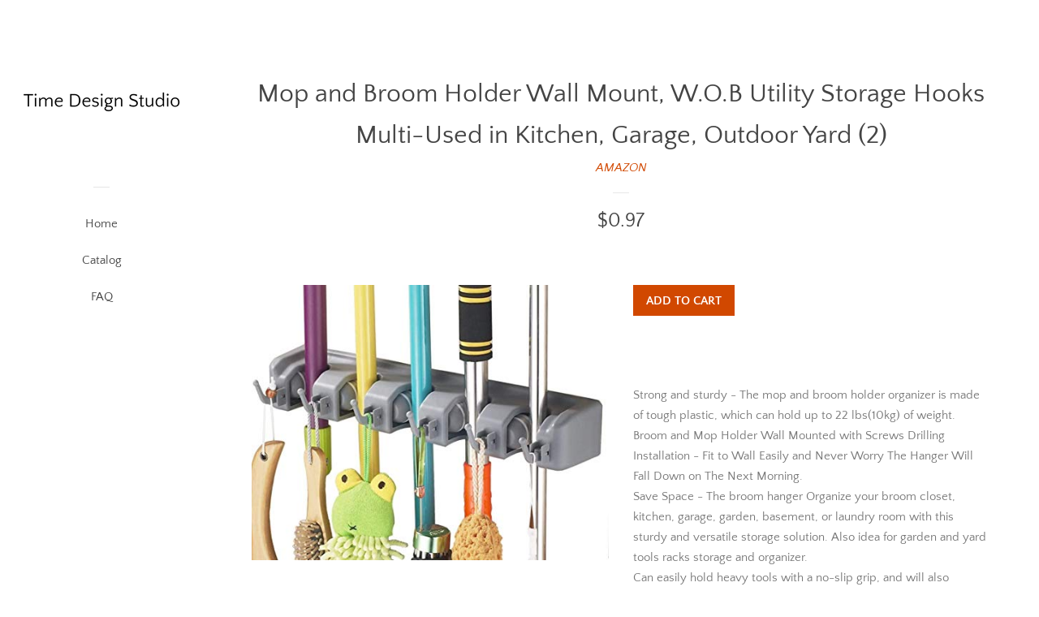

--- FILE ---
content_type: text/html; charset=utf-8
request_url: https://timedesignstudio.com/products/hanging-rack-mop-and-broom-holder-wall-mount-w-o-b-utility-storage-hooks-b07kr63ybf
body_size: 14955
content:
<!doctype html>
<html class="no-js">
<head>
  
  <meta name="p:domain_verify" content="134d3bd26f3c3de32ad2555ee17a4d6a"/>

  <!-- Basic page needs ================================================== -->
  <meta charset="utf-8">
  <meta http-equiv="X-UA-Compatible" content="IE=edge,chrome=1">

  

  <!-- Title and description ================================================== -->
  <title>
  Mop and Broom Holder Wall Mount, W.O.B Utility Storage Hooks Multi-Use &ndash; Time Design Studio
  </title>

  
  <meta name="description" content="Strong and sturdy - The mop and broom holder organizer is made of tough plastic, which can hold up to 22 lbs(10kg) of weight. Broom and Mop Holder Wall Mounted with Screws Drilling Installation - Fit to Wall Easily and Never Worry The Hanger Will Fall Down on The Next Morning. Save Space - The broom hanger Organize you">
  

  <!-- Social meta ================================================== -->
  <!-- /snippets/social-meta-tags.liquid -->




<meta property="og:site_name" content="Time Design Studio">
<meta property="og:url" content="https://timedesignstudio.com/products/hanging-rack-mop-and-broom-holder-wall-mount-w-o-b-utility-storage-hooks-b07kr63ybf">
<meta property="og:title" content="Mop and Broom Holder Wall Mount, W.O.B Utility Storage Hooks Multi-Used in Kitchen, Garage, Outdoor Yard (2)">
<meta property="og:type" content="product">
<meta property="og:description" content="Strong and sturdy - The mop and broom holder organizer is made of tough plastic, which can hold up to 22 lbs(10kg) of weight. Broom and Mop Holder Wall Mounted with Screws Drilling Installation - Fit to Wall Easily and Never Worry The Hanger Will Fall Down on The Next Morning. Save Space - The broom hanger Organize you">

  <meta property="og:price:amount" content="0.97">
  <meta property="og:price:currency" content="USD">

<meta property="og:image" content="http://timedesignstudio.com/cdn/shop/products/41Z9d-jvX0L._SL1500_84e4d5db-762d-4bb5-8d01-4dd3f981fc34_1200x1200.jpg?v=1573749859">
<meta property="og:image:secure_url" content="https://timedesignstudio.com/cdn/shop/products/41Z9d-jvX0L._SL1500_84e4d5db-762d-4bb5-8d01-4dd3f981fc34_1200x1200.jpg?v=1573749859">


<meta name="twitter:card" content="summary_large_image">
<meta name="twitter:title" content="Mop and Broom Holder Wall Mount, W.O.B Utility Storage Hooks Multi-Used in Kitchen, Garage, Outdoor Yard (2)">
<meta name="twitter:description" content="Strong and sturdy - The mop and broom holder organizer is made of tough plastic, which can hold up to 22 lbs(10kg) of weight. Broom and Mop Holder Wall Mounted with Screws Drilling Installation - Fit to Wall Easily and Never Worry The Hanger Will Fall Down on The Next Morning. Save Space - The broom hanger Organize you">


  <!-- Helpers ================================================== -->
  <link rel="canonical" href="https://timedesignstudio.com/products/hanging-rack-mop-and-broom-holder-wall-mount-w-o-b-utility-storage-hooks-b07kr63ybf">
  <meta name="viewport" content="width=device-width, initial-scale=1, shrink-to-fit=no">

  
    <!-- Ajaxify Cart Plugin ================================================== -->
    <link href="//timedesignstudio.com/cdn/shop/t/2/assets/ajaxify.scss.css?v=116934885307387594241552575089" rel="stylesheet" type="text/css" media="all" />
  

  <!-- CSS ================================================== -->
  <link href="//timedesignstudio.com/cdn/shop/t/2/assets/timber.scss.css?v=87593008343614155851656105963" rel="stylesheet" type="text/css" media="all" />

  <script>
    window.theme = window.theme || {};

    var theme = {
      cartType: 'drawer',
      moneyFormat: "${{amount}}",
      currentTemplate: 'product',
      variables: {
        mediaQuerySmall: 'screen and (max-width: 480px)',
        bpSmall: false
      }
    }

    document.documentElement.className = document.documentElement.className.replace('no-js', 'js');
  </script>

  <!-- Header hook for plugins ================================================== -->
  <script>window.performance && window.performance.mark && window.performance.mark('shopify.content_for_header.start');</script><meta id="shopify-digital-wallet" name="shopify-digital-wallet" content="/2335309933/digital_wallets/dialog">
<link rel="alternate" type="application/json+oembed" href="https://timedesignstudio.com/products/hanging-rack-mop-and-broom-holder-wall-mount-w-o-b-utility-storage-hooks-b07kr63ybf.oembed">
<script async="async" src="/checkouts/internal/preloads.js?locale=en-US"></script>
<script id="shopify-features" type="application/json">{"accessToken":"d630aadc04532b598f3c61c2a8748014","betas":["rich-media-storefront-analytics"],"domain":"timedesignstudio.com","predictiveSearch":true,"shopId":2335309933,"locale":"en"}</script>
<script>var Shopify = Shopify || {};
Shopify.shop = "timedesignstudio.myshopify.com";
Shopify.locale = "en";
Shopify.currency = {"active":"USD","rate":"1.0"};
Shopify.country = "US";
Shopify.theme = {"name":"pop-customized-06mar2019-0932am","id":34816491629,"schema_name":"Pop","schema_version":"8.0.3","theme_store_id":null,"role":"main"};
Shopify.theme.handle = "null";
Shopify.theme.style = {"id":null,"handle":null};
Shopify.cdnHost = "timedesignstudio.com/cdn";
Shopify.routes = Shopify.routes || {};
Shopify.routes.root = "/";</script>
<script type="module">!function(o){(o.Shopify=o.Shopify||{}).modules=!0}(window);</script>
<script>!function(o){function n(){var o=[];function n(){o.push(Array.prototype.slice.apply(arguments))}return n.q=o,n}var t=o.Shopify=o.Shopify||{};t.loadFeatures=n(),t.autoloadFeatures=n()}(window);</script>
<script id="shop-js-analytics" type="application/json">{"pageType":"product"}</script>
<script defer="defer" async type="module" src="//timedesignstudio.com/cdn/shopifycloud/shop-js/modules/v2/client.init-shop-cart-sync_BN7fPSNr.en.esm.js"></script>
<script defer="defer" async type="module" src="//timedesignstudio.com/cdn/shopifycloud/shop-js/modules/v2/chunk.common_Cbph3Kss.esm.js"></script>
<script defer="defer" async type="module" src="//timedesignstudio.com/cdn/shopifycloud/shop-js/modules/v2/chunk.modal_DKumMAJ1.esm.js"></script>
<script type="module">
  await import("//timedesignstudio.com/cdn/shopifycloud/shop-js/modules/v2/client.init-shop-cart-sync_BN7fPSNr.en.esm.js");
await import("//timedesignstudio.com/cdn/shopifycloud/shop-js/modules/v2/chunk.common_Cbph3Kss.esm.js");
await import("//timedesignstudio.com/cdn/shopifycloud/shop-js/modules/v2/chunk.modal_DKumMAJ1.esm.js");

  window.Shopify.SignInWithShop?.initShopCartSync?.({"fedCMEnabled":true,"windoidEnabled":true});

</script>
<script id="__st">var __st={"a":2335309933,"offset":-18000,"reqid":"9edb1ba4-f533-425f-b798-2a09abeae2e2-1769915595","pageurl":"timedesignstudio.com\/products\/hanging-rack-mop-and-broom-holder-wall-mount-w-o-b-utility-storage-hooks-b07kr63ybf","u":"ebd90516d129","p":"product","rtyp":"product","rid":4366959935597};</script>
<script>window.ShopifyPaypalV4VisibilityTracking = true;</script>
<script id="captcha-bootstrap">!function(){'use strict';const t='contact',e='account',n='new_comment',o=[[t,t],['blogs',n],['comments',n],[t,'customer']],c=[[e,'customer_login'],[e,'guest_login'],[e,'recover_customer_password'],[e,'create_customer']],r=t=>t.map((([t,e])=>`form[action*='/${t}']:not([data-nocaptcha='true']) input[name='form_type'][value='${e}']`)).join(','),a=t=>()=>t?[...document.querySelectorAll(t)].map((t=>t.form)):[];function s(){const t=[...o],e=r(t);return a(e)}const i='password',u='form_key',d=['recaptcha-v3-token','g-recaptcha-response','h-captcha-response',i],f=()=>{try{return window.sessionStorage}catch{return}},m='__shopify_v',_=t=>t.elements[u];function p(t,e,n=!1){try{const o=window.sessionStorage,c=JSON.parse(o.getItem(e)),{data:r}=function(t){const{data:e,action:n}=t;return t[m]||n?{data:e,action:n}:{data:t,action:n}}(c);for(const[e,n]of Object.entries(r))t.elements[e]&&(t.elements[e].value=n);n&&o.removeItem(e)}catch(o){console.error('form repopulation failed',{error:o})}}const l='form_type',E='cptcha';function T(t){t.dataset[E]=!0}const w=window,h=w.document,L='Shopify',v='ce_forms',y='captcha';let A=!1;((t,e)=>{const n=(g='f06e6c50-85a8-45c8-87d0-21a2b65856fe',I='https://cdn.shopify.com/shopifycloud/storefront-forms-hcaptcha/ce_storefront_forms_captcha_hcaptcha.v1.5.2.iife.js',D={infoText:'Protected by hCaptcha',privacyText:'Privacy',termsText:'Terms'},(t,e,n)=>{const o=w[L][v],c=o.bindForm;if(c)return c(t,g,e,D).then(n);var r;o.q.push([[t,g,e,D],n]),r=I,A||(h.body.append(Object.assign(h.createElement('script'),{id:'captcha-provider',async:!0,src:r})),A=!0)});var g,I,D;w[L]=w[L]||{},w[L][v]=w[L][v]||{},w[L][v].q=[],w[L][y]=w[L][y]||{},w[L][y].protect=function(t,e){n(t,void 0,e),T(t)},Object.freeze(w[L][y]),function(t,e,n,w,h,L){const[v,y,A,g]=function(t,e,n){const i=e?o:[],u=t?c:[],d=[...i,...u],f=r(d),m=r(i),_=r(d.filter((([t,e])=>n.includes(e))));return[a(f),a(m),a(_),s()]}(w,h,L),I=t=>{const e=t.target;return e instanceof HTMLFormElement?e:e&&e.form},D=t=>v().includes(t);t.addEventListener('submit',(t=>{const e=I(t);if(!e)return;const n=D(e)&&!e.dataset.hcaptchaBound&&!e.dataset.recaptchaBound,o=_(e),c=g().includes(e)&&(!o||!o.value);(n||c)&&t.preventDefault(),c&&!n&&(function(t){try{if(!f())return;!function(t){const e=f();if(!e)return;const n=_(t);if(!n)return;const o=n.value;o&&e.removeItem(o)}(t);const e=Array.from(Array(32),(()=>Math.random().toString(36)[2])).join('');!function(t,e){_(t)||t.append(Object.assign(document.createElement('input'),{type:'hidden',name:u})),t.elements[u].value=e}(t,e),function(t,e){const n=f();if(!n)return;const o=[...t.querySelectorAll(`input[type='${i}']`)].map((({name:t})=>t)),c=[...d,...o],r={};for(const[a,s]of new FormData(t).entries())c.includes(a)||(r[a]=s);n.setItem(e,JSON.stringify({[m]:1,action:t.action,data:r}))}(t,e)}catch(e){console.error('failed to persist form',e)}}(e),e.submit())}));const S=(t,e)=>{t&&!t.dataset[E]&&(n(t,e.some((e=>e===t))),T(t))};for(const o of['focusin','change'])t.addEventListener(o,(t=>{const e=I(t);D(e)&&S(e,y())}));const B=e.get('form_key'),M=e.get(l),P=B&&M;t.addEventListener('DOMContentLoaded',(()=>{const t=y();if(P)for(const e of t)e.elements[l].value===M&&p(e,B);[...new Set([...A(),...v().filter((t=>'true'===t.dataset.shopifyCaptcha))])].forEach((e=>S(e,t)))}))}(h,new URLSearchParams(w.location.search),n,t,e,['guest_login'])})(!0,!0)}();</script>
<script integrity="sha256-4kQ18oKyAcykRKYeNunJcIwy7WH5gtpwJnB7kiuLZ1E=" data-source-attribution="shopify.loadfeatures" defer="defer" src="//timedesignstudio.com/cdn/shopifycloud/storefront/assets/storefront/load_feature-a0a9edcb.js" crossorigin="anonymous"></script>
<script data-source-attribution="shopify.dynamic_checkout.dynamic.init">var Shopify=Shopify||{};Shopify.PaymentButton=Shopify.PaymentButton||{isStorefrontPortableWallets:!0,init:function(){window.Shopify.PaymentButton.init=function(){};var t=document.createElement("script");t.src="https://timedesignstudio.com/cdn/shopifycloud/portable-wallets/latest/portable-wallets.en.js",t.type="module",document.head.appendChild(t)}};
</script>
<script data-source-attribution="shopify.dynamic_checkout.buyer_consent">
  function portableWalletsHideBuyerConsent(e){var t=document.getElementById("shopify-buyer-consent"),n=document.getElementById("shopify-subscription-policy-button");t&&n&&(t.classList.add("hidden"),t.setAttribute("aria-hidden","true"),n.removeEventListener("click",e))}function portableWalletsShowBuyerConsent(e){var t=document.getElementById("shopify-buyer-consent"),n=document.getElementById("shopify-subscription-policy-button");t&&n&&(t.classList.remove("hidden"),t.removeAttribute("aria-hidden"),n.addEventListener("click",e))}window.Shopify?.PaymentButton&&(window.Shopify.PaymentButton.hideBuyerConsent=portableWalletsHideBuyerConsent,window.Shopify.PaymentButton.showBuyerConsent=portableWalletsShowBuyerConsent);
</script>
<script data-source-attribution="shopify.dynamic_checkout.cart.bootstrap">document.addEventListener("DOMContentLoaded",(function(){function t(){return document.querySelector("shopify-accelerated-checkout-cart, shopify-accelerated-checkout")}if(t())Shopify.PaymentButton.init();else{new MutationObserver((function(e,n){t()&&(Shopify.PaymentButton.init(),n.disconnect())})).observe(document.body,{childList:!0,subtree:!0})}}));
</script>

<script>window.performance && window.performance.mark && window.performance.mark('shopify.content_for_header.end');</script>

  
  

  
  <script src="//timedesignstudio.com/cdn/shop/t/2/assets/jquery-2.2.3.min.js?v=58211863146907186831552575083" type="text/javascript"></script>
  <script src="//timedesignstudio.com/cdn/shop/t/2/assets/modernizr.min.js?v=520786850485634651552575084" type="text/javascript"></script>

  <script src="//timedesignstudio.com/cdn/shop/t/2/assets/lazysizes.min.js?v=177476512571513845041552575084" async="async"></script>

  <script src="//timedesignstudio.com/cdn/shop/t/2/assets/theme.js?v=97239712952730064071552575084" defer="defer"></script>

<link href="https://monorail-edge.shopifysvc.com" rel="dns-prefetch">
<script>(function(){if ("sendBeacon" in navigator && "performance" in window) {try {var session_token_from_headers = performance.getEntriesByType('navigation')[0].serverTiming.find(x => x.name == '_s').description;} catch {var session_token_from_headers = undefined;}var session_cookie_matches = document.cookie.match(/_shopify_s=([^;]*)/);var session_token_from_cookie = session_cookie_matches && session_cookie_matches.length === 2 ? session_cookie_matches[1] : "";var session_token = session_token_from_headers || session_token_from_cookie || "";function handle_abandonment_event(e) {var entries = performance.getEntries().filter(function(entry) {return /monorail-edge.shopifysvc.com/.test(entry.name);});if (!window.abandonment_tracked && entries.length === 0) {window.abandonment_tracked = true;var currentMs = Date.now();var navigation_start = performance.timing.navigationStart;var payload = {shop_id: 2335309933,url: window.location.href,navigation_start,duration: currentMs - navigation_start,session_token,page_type: "product"};window.navigator.sendBeacon("https://monorail-edge.shopifysvc.com/v1/produce", JSON.stringify({schema_id: "online_store_buyer_site_abandonment/1.1",payload: payload,metadata: {event_created_at_ms: currentMs,event_sent_at_ms: currentMs}}));}}window.addEventListener('pagehide', handle_abandonment_event);}}());</script>
<script id="web-pixels-manager-setup">(function e(e,d,r,n,o){if(void 0===o&&(o={}),!Boolean(null===(a=null===(i=window.Shopify)||void 0===i?void 0:i.analytics)||void 0===a?void 0:a.replayQueue)){var i,a;window.Shopify=window.Shopify||{};var t=window.Shopify;t.analytics=t.analytics||{};var s=t.analytics;s.replayQueue=[],s.publish=function(e,d,r){return s.replayQueue.push([e,d,r]),!0};try{self.performance.mark("wpm:start")}catch(e){}var l=function(){var e={modern:/Edge?\/(1{2}[4-9]|1[2-9]\d|[2-9]\d{2}|\d{4,})\.\d+(\.\d+|)|Firefox\/(1{2}[4-9]|1[2-9]\d|[2-9]\d{2}|\d{4,})\.\d+(\.\d+|)|Chrom(ium|e)\/(9{2}|\d{3,})\.\d+(\.\d+|)|(Maci|X1{2}).+ Version\/(15\.\d+|(1[6-9]|[2-9]\d|\d{3,})\.\d+)([,.]\d+|)( \(\w+\)|)( Mobile\/\w+|) Safari\/|Chrome.+OPR\/(9{2}|\d{3,})\.\d+\.\d+|(CPU[ +]OS|iPhone[ +]OS|CPU[ +]iPhone|CPU IPhone OS|CPU iPad OS)[ +]+(15[._]\d+|(1[6-9]|[2-9]\d|\d{3,})[._]\d+)([._]\d+|)|Android:?[ /-](13[3-9]|1[4-9]\d|[2-9]\d{2}|\d{4,})(\.\d+|)(\.\d+|)|Android.+Firefox\/(13[5-9]|1[4-9]\d|[2-9]\d{2}|\d{4,})\.\d+(\.\d+|)|Android.+Chrom(ium|e)\/(13[3-9]|1[4-9]\d|[2-9]\d{2}|\d{4,})\.\d+(\.\d+|)|SamsungBrowser\/([2-9]\d|\d{3,})\.\d+/,legacy:/Edge?\/(1[6-9]|[2-9]\d|\d{3,})\.\d+(\.\d+|)|Firefox\/(5[4-9]|[6-9]\d|\d{3,})\.\d+(\.\d+|)|Chrom(ium|e)\/(5[1-9]|[6-9]\d|\d{3,})\.\d+(\.\d+|)([\d.]+$|.*Safari\/(?![\d.]+ Edge\/[\d.]+$))|(Maci|X1{2}).+ Version\/(10\.\d+|(1[1-9]|[2-9]\d|\d{3,})\.\d+)([,.]\d+|)( \(\w+\)|)( Mobile\/\w+|) Safari\/|Chrome.+OPR\/(3[89]|[4-9]\d|\d{3,})\.\d+\.\d+|(CPU[ +]OS|iPhone[ +]OS|CPU[ +]iPhone|CPU IPhone OS|CPU iPad OS)[ +]+(10[._]\d+|(1[1-9]|[2-9]\d|\d{3,})[._]\d+)([._]\d+|)|Android:?[ /-](13[3-9]|1[4-9]\d|[2-9]\d{2}|\d{4,})(\.\d+|)(\.\d+|)|Mobile Safari.+OPR\/([89]\d|\d{3,})\.\d+\.\d+|Android.+Firefox\/(13[5-9]|1[4-9]\d|[2-9]\d{2}|\d{4,})\.\d+(\.\d+|)|Android.+Chrom(ium|e)\/(13[3-9]|1[4-9]\d|[2-9]\d{2}|\d{4,})\.\d+(\.\d+|)|Android.+(UC? ?Browser|UCWEB|U3)[ /]?(15\.([5-9]|\d{2,})|(1[6-9]|[2-9]\d|\d{3,})\.\d+)\.\d+|SamsungBrowser\/(5\.\d+|([6-9]|\d{2,})\.\d+)|Android.+MQ{2}Browser\/(14(\.(9|\d{2,})|)|(1[5-9]|[2-9]\d|\d{3,})(\.\d+|))(\.\d+|)|K[Aa][Ii]OS\/(3\.\d+|([4-9]|\d{2,})\.\d+)(\.\d+|)/},d=e.modern,r=e.legacy,n=navigator.userAgent;return n.match(d)?"modern":n.match(r)?"legacy":"unknown"}(),u="modern"===l?"modern":"legacy",c=(null!=n?n:{modern:"",legacy:""})[u],f=function(e){return[e.baseUrl,"/wpm","/b",e.hashVersion,"modern"===e.buildTarget?"m":"l",".js"].join("")}({baseUrl:d,hashVersion:r,buildTarget:u}),m=function(e){var d=e.version,r=e.bundleTarget,n=e.surface,o=e.pageUrl,i=e.monorailEndpoint;return{emit:function(e){var a=e.status,t=e.errorMsg,s=(new Date).getTime(),l=JSON.stringify({metadata:{event_sent_at_ms:s},events:[{schema_id:"web_pixels_manager_load/3.1",payload:{version:d,bundle_target:r,page_url:o,status:a,surface:n,error_msg:t},metadata:{event_created_at_ms:s}}]});if(!i)return console&&console.warn&&console.warn("[Web Pixels Manager] No Monorail endpoint provided, skipping logging."),!1;try{return self.navigator.sendBeacon.bind(self.navigator)(i,l)}catch(e){}var u=new XMLHttpRequest;try{return u.open("POST",i,!0),u.setRequestHeader("Content-Type","text/plain"),u.send(l),!0}catch(e){return console&&console.warn&&console.warn("[Web Pixels Manager] Got an unhandled error while logging to Monorail."),!1}}}}({version:r,bundleTarget:l,surface:e.surface,pageUrl:self.location.href,monorailEndpoint:e.monorailEndpoint});try{o.browserTarget=l,function(e){var d=e.src,r=e.async,n=void 0===r||r,o=e.onload,i=e.onerror,a=e.sri,t=e.scriptDataAttributes,s=void 0===t?{}:t,l=document.createElement("script"),u=document.querySelector("head"),c=document.querySelector("body");if(l.async=n,l.src=d,a&&(l.integrity=a,l.crossOrigin="anonymous"),s)for(var f in s)if(Object.prototype.hasOwnProperty.call(s,f))try{l.dataset[f]=s[f]}catch(e){}if(o&&l.addEventListener("load",o),i&&l.addEventListener("error",i),u)u.appendChild(l);else{if(!c)throw new Error("Did not find a head or body element to append the script");c.appendChild(l)}}({src:f,async:!0,onload:function(){if(!function(){var e,d;return Boolean(null===(d=null===(e=window.Shopify)||void 0===e?void 0:e.analytics)||void 0===d?void 0:d.initialized)}()){var d=window.webPixelsManager.init(e)||void 0;if(d){var r=window.Shopify.analytics;r.replayQueue.forEach((function(e){var r=e[0],n=e[1],o=e[2];d.publishCustomEvent(r,n,o)})),r.replayQueue=[],r.publish=d.publishCustomEvent,r.visitor=d.visitor,r.initialized=!0}}},onerror:function(){return m.emit({status:"failed",errorMsg:"".concat(f," has failed to load")})},sri:function(e){var d=/^sha384-[A-Za-z0-9+/=]+$/;return"string"==typeof e&&d.test(e)}(c)?c:"",scriptDataAttributes:o}),m.emit({status:"loading"})}catch(e){m.emit({status:"failed",errorMsg:(null==e?void 0:e.message)||"Unknown error"})}}})({shopId: 2335309933,storefrontBaseUrl: "https://timedesignstudio.com",extensionsBaseUrl: "https://extensions.shopifycdn.com/cdn/shopifycloud/web-pixels-manager",monorailEndpoint: "https://monorail-edge.shopifysvc.com/unstable/produce_batch",surface: "storefront-renderer",enabledBetaFlags: ["2dca8a86"],webPixelsConfigList: [{"id":"shopify-app-pixel","configuration":"{}","eventPayloadVersion":"v1","runtimeContext":"STRICT","scriptVersion":"0450","apiClientId":"shopify-pixel","type":"APP","privacyPurposes":["ANALYTICS","MARKETING"]},{"id":"shopify-custom-pixel","eventPayloadVersion":"v1","runtimeContext":"LAX","scriptVersion":"0450","apiClientId":"shopify-pixel","type":"CUSTOM","privacyPurposes":["ANALYTICS","MARKETING"]}],isMerchantRequest: false,initData: {"shop":{"name":"Time Design Studio","paymentSettings":{"currencyCode":"USD"},"myshopifyDomain":"timedesignstudio.myshopify.com","countryCode":"US","storefrontUrl":"https:\/\/timedesignstudio.com"},"customer":null,"cart":null,"checkout":null,"productVariants":[{"price":{"amount":0.97,"currencyCode":"USD"},"product":{"title":"Mop and Broom Holder Wall Mount, W.O.B Utility Storage Hooks Multi-Used in Kitchen, Garage, Outdoor Yard (2)","vendor":"AMAZON","id":"4366959935597","untranslatedTitle":"Mop and Broom Holder Wall Mount, W.O.B Utility Storage Hooks Multi-Used in Kitchen, Garage, Outdoor Yard (2)","url":"\/products\/hanging-rack-mop-and-broom-holder-wall-mount-w-o-b-utility-storage-hooks-b07kr63ybf","type":"Tools \u0026 Home Improvement"},"id":"31252654096493","image":{"src":"\/\/timedesignstudio.com\/cdn\/shop\/products\/41Z9d-jvX0L._SL1500_84e4d5db-762d-4bb5-8d01-4dd3f981fc34.jpg?v=1573749859"},"sku":"B07KR63YBF","title":"Default Title","untranslatedTitle":"Default Title"}],"purchasingCompany":null},},"https://timedesignstudio.com/cdn","1d2a099fw23dfb22ep557258f5m7a2edbae",{"modern":"","legacy":""},{"shopId":"2335309933","storefrontBaseUrl":"https:\/\/timedesignstudio.com","extensionBaseUrl":"https:\/\/extensions.shopifycdn.com\/cdn\/shopifycloud\/web-pixels-manager","surface":"storefront-renderer","enabledBetaFlags":"[\"2dca8a86\"]","isMerchantRequest":"false","hashVersion":"1d2a099fw23dfb22ep557258f5m7a2edbae","publish":"custom","events":"[[\"page_viewed\",{}],[\"product_viewed\",{\"productVariant\":{\"price\":{\"amount\":0.97,\"currencyCode\":\"USD\"},\"product\":{\"title\":\"Mop and Broom Holder Wall Mount, W.O.B Utility Storage Hooks Multi-Used in Kitchen, Garage, Outdoor Yard (2)\",\"vendor\":\"AMAZON\",\"id\":\"4366959935597\",\"untranslatedTitle\":\"Mop and Broom Holder Wall Mount, W.O.B Utility Storage Hooks Multi-Used in Kitchen, Garage, Outdoor Yard (2)\",\"url\":\"\/products\/hanging-rack-mop-and-broom-holder-wall-mount-w-o-b-utility-storage-hooks-b07kr63ybf\",\"type\":\"Tools \u0026 Home Improvement\"},\"id\":\"31252654096493\",\"image\":{\"src\":\"\/\/timedesignstudio.com\/cdn\/shop\/products\/41Z9d-jvX0L._SL1500_84e4d5db-762d-4bb5-8d01-4dd3f981fc34.jpg?v=1573749859\"},\"sku\":\"B07KR63YBF\",\"title\":\"Default Title\",\"untranslatedTitle\":\"Default Title\"}}]]"});</script><script>
  window.ShopifyAnalytics = window.ShopifyAnalytics || {};
  window.ShopifyAnalytics.meta = window.ShopifyAnalytics.meta || {};
  window.ShopifyAnalytics.meta.currency = 'USD';
  var meta = {"product":{"id":4366959935597,"gid":"gid:\/\/shopify\/Product\/4366959935597","vendor":"AMAZON","type":"Tools \u0026 Home Improvement","handle":"hanging-rack-mop-and-broom-holder-wall-mount-w-o-b-utility-storage-hooks-b07kr63ybf","variants":[{"id":31252654096493,"price":97,"name":"Mop and Broom Holder Wall Mount, W.O.B Utility Storage Hooks Multi-Used in Kitchen, Garage, Outdoor Yard (2)","public_title":null,"sku":"B07KR63YBF"}],"remote":false},"page":{"pageType":"product","resourceType":"product","resourceId":4366959935597,"requestId":"9edb1ba4-f533-425f-b798-2a09abeae2e2-1769915595"}};
  for (var attr in meta) {
    window.ShopifyAnalytics.meta[attr] = meta[attr];
  }
</script>
<script class="analytics">
  (function () {
    var customDocumentWrite = function(content) {
      var jquery = null;

      if (window.jQuery) {
        jquery = window.jQuery;
      } else if (window.Checkout && window.Checkout.$) {
        jquery = window.Checkout.$;
      }

      if (jquery) {
        jquery('body').append(content);
      }
    };

    var hasLoggedConversion = function(token) {
      if (token) {
        return document.cookie.indexOf('loggedConversion=' + token) !== -1;
      }
      return false;
    }

    var setCookieIfConversion = function(token) {
      if (token) {
        var twoMonthsFromNow = new Date(Date.now());
        twoMonthsFromNow.setMonth(twoMonthsFromNow.getMonth() + 2);

        document.cookie = 'loggedConversion=' + token + '; expires=' + twoMonthsFromNow;
      }
    }

    var trekkie = window.ShopifyAnalytics.lib = window.trekkie = window.trekkie || [];
    if (trekkie.integrations) {
      return;
    }
    trekkie.methods = [
      'identify',
      'page',
      'ready',
      'track',
      'trackForm',
      'trackLink'
    ];
    trekkie.factory = function(method) {
      return function() {
        var args = Array.prototype.slice.call(arguments);
        args.unshift(method);
        trekkie.push(args);
        return trekkie;
      };
    };
    for (var i = 0; i < trekkie.methods.length; i++) {
      var key = trekkie.methods[i];
      trekkie[key] = trekkie.factory(key);
    }
    trekkie.load = function(config) {
      trekkie.config = config || {};
      trekkie.config.initialDocumentCookie = document.cookie;
      var first = document.getElementsByTagName('script')[0];
      var script = document.createElement('script');
      script.type = 'text/javascript';
      script.onerror = function(e) {
        var scriptFallback = document.createElement('script');
        scriptFallback.type = 'text/javascript';
        scriptFallback.onerror = function(error) {
                var Monorail = {
      produce: function produce(monorailDomain, schemaId, payload) {
        var currentMs = new Date().getTime();
        var event = {
          schema_id: schemaId,
          payload: payload,
          metadata: {
            event_created_at_ms: currentMs,
            event_sent_at_ms: currentMs
          }
        };
        return Monorail.sendRequest("https://" + monorailDomain + "/v1/produce", JSON.stringify(event));
      },
      sendRequest: function sendRequest(endpointUrl, payload) {
        // Try the sendBeacon API
        if (window && window.navigator && typeof window.navigator.sendBeacon === 'function' && typeof window.Blob === 'function' && !Monorail.isIos12()) {
          var blobData = new window.Blob([payload], {
            type: 'text/plain'
          });

          if (window.navigator.sendBeacon(endpointUrl, blobData)) {
            return true;
          } // sendBeacon was not successful

        } // XHR beacon

        var xhr = new XMLHttpRequest();

        try {
          xhr.open('POST', endpointUrl);
          xhr.setRequestHeader('Content-Type', 'text/plain');
          xhr.send(payload);
        } catch (e) {
          console.log(e);
        }

        return false;
      },
      isIos12: function isIos12() {
        return window.navigator.userAgent.lastIndexOf('iPhone; CPU iPhone OS 12_') !== -1 || window.navigator.userAgent.lastIndexOf('iPad; CPU OS 12_') !== -1;
      }
    };
    Monorail.produce('monorail-edge.shopifysvc.com',
      'trekkie_storefront_load_errors/1.1',
      {shop_id: 2335309933,
      theme_id: 34816491629,
      app_name: "storefront",
      context_url: window.location.href,
      source_url: "//timedesignstudio.com/cdn/s/trekkie.storefront.c59ea00e0474b293ae6629561379568a2d7c4bba.min.js"});

        };
        scriptFallback.async = true;
        scriptFallback.src = '//timedesignstudio.com/cdn/s/trekkie.storefront.c59ea00e0474b293ae6629561379568a2d7c4bba.min.js';
        first.parentNode.insertBefore(scriptFallback, first);
      };
      script.async = true;
      script.src = '//timedesignstudio.com/cdn/s/trekkie.storefront.c59ea00e0474b293ae6629561379568a2d7c4bba.min.js';
      first.parentNode.insertBefore(script, first);
    };
    trekkie.load(
      {"Trekkie":{"appName":"storefront","development":false,"defaultAttributes":{"shopId":2335309933,"isMerchantRequest":null,"themeId":34816491629,"themeCityHash":"18021709862971208069","contentLanguage":"en","currency":"USD","eventMetadataId":"0915ab15-24b7-433b-b61a-82e9afef2080"},"isServerSideCookieWritingEnabled":true,"monorailRegion":"shop_domain","enabledBetaFlags":["65f19447","b5387b81"]},"Session Attribution":{},"S2S":{"facebookCapiEnabled":false,"source":"trekkie-storefront-renderer","apiClientId":580111}}
    );

    var loaded = false;
    trekkie.ready(function() {
      if (loaded) return;
      loaded = true;

      window.ShopifyAnalytics.lib = window.trekkie;

      var originalDocumentWrite = document.write;
      document.write = customDocumentWrite;
      try { window.ShopifyAnalytics.merchantGoogleAnalytics.call(this); } catch(error) {};
      document.write = originalDocumentWrite;

      window.ShopifyAnalytics.lib.page(null,{"pageType":"product","resourceType":"product","resourceId":4366959935597,"requestId":"9edb1ba4-f533-425f-b798-2a09abeae2e2-1769915595","shopifyEmitted":true});

      var match = window.location.pathname.match(/checkouts\/(.+)\/(thank_you|post_purchase)/)
      var token = match? match[1]: undefined;
      if (!hasLoggedConversion(token)) {
        setCookieIfConversion(token);
        window.ShopifyAnalytics.lib.track("Viewed Product",{"currency":"USD","variantId":31252654096493,"productId":4366959935597,"productGid":"gid:\/\/shopify\/Product\/4366959935597","name":"Mop and Broom Holder Wall Mount, W.O.B Utility Storage Hooks Multi-Used in Kitchen, Garage, Outdoor Yard (2)","price":"0.97","sku":"B07KR63YBF","brand":"AMAZON","variant":null,"category":"Tools \u0026 Home Improvement","nonInteraction":true,"remote":false},undefined,undefined,{"shopifyEmitted":true});
      window.ShopifyAnalytics.lib.track("monorail:\/\/trekkie_storefront_viewed_product\/1.1",{"currency":"USD","variantId":31252654096493,"productId":4366959935597,"productGid":"gid:\/\/shopify\/Product\/4366959935597","name":"Mop and Broom Holder Wall Mount, W.O.B Utility Storage Hooks Multi-Used in Kitchen, Garage, Outdoor Yard (2)","price":"0.97","sku":"B07KR63YBF","brand":"AMAZON","variant":null,"category":"Tools \u0026 Home Improvement","nonInteraction":true,"remote":false,"referer":"https:\/\/timedesignstudio.com\/products\/hanging-rack-mop-and-broom-holder-wall-mount-w-o-b-utility-storage-hooks-b07kr63ybf"});
      }
    });


        var eventsListenerScript = document.createElement('script');
        eventsListenerScript.async = true;
        eventsListenerScript.src = "//timedesignstudio.com/cdn/shopifycloud/storefront/assets/shop_events_listener-3da45d37.js";
        document.getElementsByTagName('head')[0].appendChild(eventsListenerScript);

})();</script>
<script
  defer
  src="https://timedesignstudio.com/cdn/shopifycloud/perf-kit/shopify-perf-kit-3.1.0.min.js"
  data-application="storefront-renderer"
  data-shop-id="2335309933"
  data-render-region="gcp-us-central1"
  data-page-type="product"
  data-theme-instance-id="34816491629"
  data-theme-name="Pop"
  data-theme-version="8.0.3"
  data-monorail-region="shop_domain"
  data-resource-timing-sampling-rate="10"
  data-shs="true"
  data-shs-beacon="true"
  data-shs-export-with-fetch="true"
  data-shs-logs-sample-rate="1"
  data-shs-beacon-endpoint="https://timedesignstudio.com/api/collect"
></script>
</head>


<body id="mop-and-broom-holder-wall-mount-w-o-b-utility-storage-hooks-multi-use" class="template-product" >

  <div id="shopify-section-header" class="shopify-section">





<style>
.site-header {
  
}

@media screen and (max-width: 1024px) {
  .site-header {
    height: 70px;
  }
}



@media screen and (min-width: 1025px) {
  .main-content {
    margin: 90px 0 0 0;
  }

  .site-header {
    height: 100%;
    width: 250px;
    overflow-y: auto;
    left: 0;
    position: fixed;
  }
}

.nav-mobile {
  width: 250px;
}

.page-move--nav .page-element {
  left: 250px;
}

@media screen and (min-width: 1025px) {
  .page-wrapper {
    left: 250px;
    width: calc(100% - 250px);
  }
}

.supports-csstransforms .page-move--nav .page-element {
  left: 0;
  -webkit-transform: translateX(250px);
  -moz-transform: translateX(250px);
  -ms-transform: translateX(250px);
  -o-transform: translateX(250px);
  transform: translateX(250px);
}

@media screen and (min-width: 1025px) {
  .supports-csstransforms .page-move--cart .site-header  {
    left: -250px;
  }
  .supports-csstransforms .page-move--cart .page-wrapper {
    left: calc(250px / 2);
    transform: translateX(calc(-50% + (250px / 2)));
  }
}

@media screen and (max-width: 1024px) {
  .page-wrapper {
    top: 70px;
  }
}

.page-move--nav .ajaxify-drawer {
  right: -250px;
}

.supports-csstransforms .page-move--nav .ajaxify-drawer {
  right: 0;
  -webkit-transform: translateX(250px);
  -moz-transform: translateX(250px);
  -ms-transform: translateX(250px);
  -o-transform: translateX(250px);
  transform: translateX(250px);
}

@media screen and (max-width: 1024px) {
  .header-logo img {
    max-height: 40px;
  }
}

@media screen and (min-width: 1025px) {
  .header-logo img {
    max-height: none;
  }
}

.nav-bar {
  height: 70px;
}

@media screen and (max-width: 1024px) {
  .cart-toggle,
  .nav-toggle {
    height: 70px;
  }
}
</style>



<div class="nav-mobile">
  <nav class="nav-bar" role="navigation">
    <div class="wrapper">
      



<ul class="site-nav" id="accessibleNav">
  
    
      
        <li>
          <a href="/" class="site-nav__link site-nav__linknodrop">
            Home
          </a>
        </li>
      
    
  
    
      
        <li>
          <a href="/collections/all" class="site-nav__link site-nav__linknodrop">
            Catalog
          </a>
        </li>
      
    
  
    
      
        <li>
          <a href="/pages/frequently-asked-questions" class="site-nav__link site-nav__linknodrop">
            FAQ
          </a>
        </li>
      
    
  
  
</ul>

    </div>
  </nav>
</div>

<header class="site-header page-element" role="banner" data-section-id="header" data-section-type="header">
  <div class="nav-bar grid--full large--hide">

    <div class="grid-item one-quarter">
      <button type="button" class="text-link nav-toggle" id="navToggle" aria-expanded="false" aria-controls="accessibleNav">
        <div class="table-contain">
          <div class="table-contain__inner">
            <span class="icon-fallback-text">
              <span class="icon icon-hamburger" aria-hidden="true"></span>
              <span class="fallback-text">Menu</span>
            </span>
          </div>
        </div>
      </button>
    </div>

    <div class="grid-item two-quarters">

      <div class="table-contain">
        <div class="table-contain__inner">

        
          <div class="h1 header-logo" itemscope itemtype="http://schema.org/Organization">
        

        
          <a href="/" itemprop="url">
            <img src="//timedesignstudio.com/cdn/shop/files/Time_Design_Studio_Quattrocento_Sans_450x.png?v=1613715802" alt="Time Design Studio" itemprop="logo">
          </a>
        

        
          </div>
        

        </div>
      </div>
    </div>
    <div class="grid-item one-quarter">
      <a href="/cart" class="cart-toggle">
      <div class="table-contain">
        <div class="table-contain__inner">
          <span class="icon-fallback-text">
            <span class="icon icon-cart" aria-hidden="true"></span>
            <span class="fallback-text">Cart</span>
          </span>
        </div>
      </div>
      </a>
    </div>
  </div>

  <div class="wrapper">

    
    <div class="grid--full">
      <div class="grid-item medium-down--hide">
      
        <div class="h1 header-logo" itemscope itemtype="http://schema.org/Organization">
      

      
        
        
<style>
  
  
  @media screen and (min-width: 480px) { 
    #Logo-header {
      max-width: 195px;
      max-height: 60.17578125px;
    }
    #LogoWrapper-header {
      max-width: 195px;
    }
   } 
  
  
    
    @media screen and (max-width: 479px) {
      #Logo-header {
        max-width: 450px;
        max-height: 450px;
      }
      #LogoWrapper-header {
        max-width: 450px;
      }
    }
  
</style>


        <div id="LogoWrapper-header" class="logo-wrapper js">
          <a href="/" itemprop="url" style="padding-top:30.859375%;">
            <img id="Logo-header"
                 class="logo lazyload"
                 data-src="//timedesignstudio.com/cdn/shop/files/Time_Design_Studio_Quattrocento_Sans_{width}x.png?v=1613715802"
                 data-widths="[195, 380, 575, 720, 900, 1080, 1296, 1512, 1728, 2048]"
                 data-aspectratio=""
                 data-sizes="auto"
                 alt="Time Design Studio"
                 itemprop="logo">
          </a>
        </div>

        <noscript>
          <a href="/" itemprop="url">
            <img src="//timedesignstudio.com/cdn/shop/files/Time_Design_Studio_Quattrocento_Sans_450x.png?v=1613715802" alt="Time Design Studio" itemprop="logo">
          </a>
        </noscript>
      

      
        </div>
      
      </div>
    </div>

    

    <div class="medium-down--hide">
      <ul class="site-nav">
        
        
      </ul>

      <hr class="hr--small">
    </div>

    

    <nav class="medium-down--hide" role="navigation">
      



<ul class="site-nav" id="accessibleNav">
  
    
      
        <li>
          <a href="/" class="site-nav__link site-nav__linknodrop">
            Home
          </a>
        </li>
      
    
  
    
      
        <li>
          <a href="/collections/all" class="site-nav__link site-nav__linknodrop">
            Catalog
          </a>
        </li>
      
    
  
    
      
        <li>
          <a href="/pages/frequently-asked-questions" class="site-nav__link site-nav__linknodrop">
            FAQ
          </a>
        </li>
      
    
  
  
</ul>

    </nav>

  </div>
</header>




</div>

  <div class="page-wrapper page-element">

    <div id="shopify-section-announcement-bar" class="shopify-section">




</div>

    <main class="main-content" role="main">
      <div class="wrapper">

        <!-- /templates/product.liquid -->


<div id="shopify-section-product-template" class="shopify-section">





<div itemscope itemtype="http://schema.org/Product" id="ProductSection" data-section-id="product-template" data-section-type="product-template" data-zoom-enable="false" data-enable-history-state="true">

  <div class="product-single__header text-center">
    <meta itemprop="url" content="https://timedesignstudio.com/products/hanging-rack-mop-and-broom-holder-wall-mount-w-o-b-utility-storage-hooks-b07kr63ybf">
    <meta itemprop="image" content="//timedesignstudio.com/cdn/shop/products/41Z9d-jvX0L._SL1500_84e4d5db-762d-4bb5-8d01-4dd3f981fc34_grande.jpg?v=1573749859">

    

    <h1 itemprop="name" class="product-single__title wvendor">Mop and Broom Holder Wall Mount, W.O.B Utility Storage Hooks Multi-Used in Kitchen, Garage, Outdoor Yard (2)</h1>
    
      <p class="product-single__vendor"><a href="/collections/vendors?q=AMAZON" title="AMAZON">AMAZON</a></p>
    
    <hr class="hr--small">

    

    <div class="h2 product-single__price">
      
        <span class="visuallyhidden price-a11y">Regular price</span>
      
      <span class="product-price" >
        $0.97
      </span>

      
    </div></div>

  <div class="grid product-single">
    <div class="grid-item large--one-half text-center">
      <div class="product-single__photos">
        

        
          
          
<style>
  
  
  
    #ProductImage-13508278845549 {
      max-width: 480px;
      max-height: 369.6px;
    }
    #ProductImageWrapper-13508278845549 {
      max-width: 480px;
    }
  
  
  
</style>


          <div id="ProductImageWrapper-13508278845549" class="product-single__image-wrapper js" data-image-id="13508278845549">
            <div style="padding-top:77.0%;">
              <img id="ProductImage-13508278845549"
                   class="product-single__image lazyload"
                   data-src="//timedesignstudio.com/cdn/shop/products/41Z9d-jvX0L._SL1500_84e4d5db-762d-4bb5-8d01-4dd3f981fc34_{width}x.jpg?v=1573749859"
                   data-widths="[180, 360, 540, 720, 900, 1080, 1296, 1512, 1728, 2048]"
                   data-aspectratio="1.2987012987012987"
                   data-sizes="auto"
                   
                   alt="Mop and Broom Holder Wall Mount, W.O.B Utility Storage Hooks Multi-Used in Kitchen, Garage, Outdoor Yard (2)">
            </div>
          </div>
        

        <noscript>
          <img src="//timedesignstudio.com/cdn/shop/products/41Z9d-jvX0L._SL1500_84e4d5db-762d-4bb5-8d01-4dd3f981fc34_large.jpg?v=1573749859" alt="Mop and Broom Holder Wall Mount, W.O.B Utility Storage Hooks Multi-Used in Kitchen, Garage, Outdoor Yard (2)">
        </noscript>
      </div>

      
      
    </div>

    <div class="grid-item large--one-half">

      <div itemprop="offers" itemscope itemtype="http://schema.org/Offer">

        
        

        <meta itemprop="priceCurrency" content="USD">
        <meta itemprop="price" content="0.97">

        <link itemprop="availability" href="http://schema.org/InStock">

        
        
        <form method="post" action="/cart/add" id="addToCartForm-product-template" accept-charset="UTF-8" class="shopify-product-form" enctype="multipart/form-data"><input type="hidden" name="form_type" value="product" /><input type="hidden" name="utf8" value="✓" />

          
          <div class="product-single__variants">
            <select name="id" id="ProductSelect-product-template" class="product-single__variants">
              
                

                  
                  <option  selected="selected"  data-sku="B07KR63YBF" value="31252654096493">Default Title - $0.97 USD</option>

                
              
            </select>
          </div>

          <div class="grid--uniform product-single__addtocart">
            
            
            
            <a href="/pages/amazon" target="_blank" class="btn product-single__cart-submit">ADD TO CART</a>
            
            
          </div>

        <input type="hidden" name="product-id" value="4366959935597" /><input type="hidden" name="section-id" value="product-template" /></form>

      </div>

      <div class="product-single__desc rte" itemprop="description">
        <br> Strong and sturdy - The mop and broom holder organizer is made of tough plastic, which can hold up to 22 lbs(10kg) of weight. <br> Broom and Mop Holder Wall Mounted with Screws Drilling Installation - Fit to Wall Easily and Never Worry The Hanger Will Fall Down on The Next Morning. <br> Save Space - The broom hanger Organize your broom closet, kitchen, garage, garden, basement, or laundry room with this sturdy and versatile storage solution. Also idea for garden and yard tools racks storage and organizer. <br> Can easily hold heavy tools with a no-slip grip, and will also withstand extreme temperatures, so can be used outside and inside, 5 tool clips and 6 hanging hooks give you enough storage. <br> Easy to install and use - The friction-grips clamp down securely on broom/mop handles, adjusting automatically to the handle's thickness. And release instantly when the handle is lifted.<p></p><p></p><p>Broad Applications: <br>With the 5 slots and 6 hooks, the mop and broom holder rack just help you keep everything neatly stored instead of getting in the way. Perfect for kitchen, <br>bedroom, bathroom and utility room for organizing cleaning tools, hardware, sports equipment, kitchenware. </p><p>No Messily Placed Tools Any Longer: <br>It’s really annoying that the mop and broom always fall down when you open a cabinet full of tools or be tripped over the random placed tools. <br>But this mop and broom holder with 5 slots and 6 hooks comes to help organize various household tools so as to save much room and keep your home tidy. </p><p>Fit Clamp Most of the Hand-held Tools: <br>Each of the 5 slots equips with an mobile spring ball which will automatically adapt to the hand-held tool size with the diameter between 0.68 to 1.12 inches, <br>allowing most of your hand-held tools to be clamped. Additionally, each slot features serrated rubber lumpwhich help hold the tools securely and firmly. </p><p>Bonus 6 Foldable Hooks:<br>Added foldable hooks design offers more storage space for you. Simply pull down the hook to hang lightweight gadgets such as umbrellas, keys, hats, <br>towels, bags, etc. And push it back when not in use, which will make the rack look neater. </p><p>30LBS Carrying Capacity in Total: <br>Simply mounted it on the wall with the included screws as instructions on the external packaging, and the each slot can holds up to 6.0 lbs for a total of 30 lbs. So rest assured the rack would be durable and sturdy enough to hold your mop and broom securely. </p><p> </p><p></p><p>W.O.B Amazon ASIN B07KR63YBF Tools &amp; Home Improvement Storage &amp; Home Organization ,
 Garage Storage ,
 Storage Racks</p><p></p>
      </div>

      
        

<div class="social-sharing" data-permalink="https://timedesignstudio.com/products/hanging-rack-mop-and-broom-holder-wall-mount-w-o-b-utility-storage-hooks-b07kr63ybf">
  
    <a target="_blank" href="//www.facebook.com/sharer.php?u=https://timedesignstudio.com/products/hanging-rack-mop-and-broom-holder-wall-mount-w-o-b-utility-storage-hooks-b07kr63ybf" class="share-facebook">
      <span class="icon icon-facebook" aria-hidden="true"></span>
      <span class="share-title" aria-hidden="true">Share</span>
      <span class="visuallyhidden">Share on Facebook</span>
    </a>
  

  
    <a target="_blank" href="//twitter.com/share?text=Mop%20and%20Broom%20Holder%20Wall%20Mount,%20W.O.B%20Utility%20Storage%20Hooks%20Multi-Used%20in%20Kitchen,%20Garage,%20Outdoor%20Yard%20(2)&amp;url=https://timedesignstudio.com/products/hanging-rack-mop-and-broom-holder-wall-mount-w-o-b-utility-storage-hooks-b07kr63ybf" class="share-twitter">
      <span class="icon icon-twitter" aria-hidden="true"></span>
      <span class="share-title" aria-hidden="true">Tweet</span>
      <span class="visuallyhidden">Tweet on Twitter</span>
    </a>
  

  
    
      <a target="_blank" href="//pinterest.com/pin/create/button/?url=https://timedesignstudio.com/products/hanging-rack-mop-and-broom-holder-wall-mount-w-o-b-utility-storage-hooks-b07kr63ybf&amp;media=http://timedesignstudio.com/cdn/shop/products/41Z9d-jvX0L._SL1500_84e4d5db-762d-4bb5-8d01-4dd3f981fc34_1024x1024.jpg?v=1573749859&amp;description=Mop%20and%20Broom%20Holder%20Wall%20Mount,%20W.O.B%20Utility%20Storage%20Hooks%20Multi-Used%20in%20Kitchen,%20Garage,%20Outdoor%20Yard%20(2)" class="share-pinterest">
        <span class="icon icon-pinterest" aria-hidden="true"></span>
        <span class="share-title" aria-hidden="true">Pin it</span>
        <span class="visuallyhidden">Pin on Pinterest</span>
      </a>
    
  
</div>

      

    </div>
  </div>
  
    







  
</div>


  <script type="application/json" id="ProductJson-product-template">
    {"id":4366959935597,"title":"Mop and Broom Holder Wall Mount, W.O.B Utility Storage Hooks Multi-Used in Kitchen, Garage, Outdoor Yard (2)","handle":"hanging-rack-mop-and-broom-holder-wall-mount-w-o-b-utility-storage-hooks-b07kr63ybf","description":"\u003cbr\u003e Strong and sturdy - The mop and broom holder organizer is made of tough plastic, which can hold up to 22 lbs(10kg) of weight. \u003cbr\u003e Broom and Mop Holder Wall Mounted with Screws Drilling Installation - Fit to Wall Easily and Never Worry The Hanger Will Fall Down on The Next Morning. \u003cbr\u003e Save Space - The broom hanger Organize your broom closet, kitchen, garage, garden, basement, or laundry room with this sturdy and versatile storage solution. Also idea for garden and yard tools racks storage and organizer. \u003cbr\u003e Can easily hold heavy tools with a no-slip grip, and will also withstand extreme temperatures, so can be used outside and inside, 5 tool clips and 6 hanging hooks give you enough storage. \u003cbr\u003e Easy to install and use - The friction-grips clamp down securely on broom\/mop handles, adjusting automatically to the handle's thickness. And release instantly when the handle is lifted.\u003cp\u003e\u003c\/p\u003e\u003cp\u003e\u003c\/p\u003e\u003cp\u003eBroad Applications: \u003cbr\u003eWith the 5 slots and 6 hooks, the mop and broom holder rack just help you keep everything neatly stored instead of getting in the way. Perfect for kitchen, \u003cbr\u003ebedroom, bathroom and utility room for organizing cleaning tools, hardware, sports equipment, kitchenware. \u003c\/p\u003e\u003cp\u003eNo Messily Placed Tools Any Longer: \u003cbr\u003eIt’s really annoying that the mop and broom always fall down when you open a cabinet full of tools or be tripped over the random placed tools. \u003cbr\u003eBut this mop and broom holder with 5 slots and 6 hooks comes to help organize various household tools so as to save much room and keep your home tidy. \u003c\/p\u003e\u003cp\u003eFit Clamp Most of the Hand-held Tools: \u003cbr\u003eEach of the 5 slots equips with an mobile spring ball which will automatically adapt to the hand-held tool size with the diameter between 0.68 to 1.12 inches, \u003cbr\u003eallowing most of your hand-held tools to be clamped. Additionally, each slot features serrated rubber lumpwhich help hold the tools securely and firmly. \u003c\/p\u003e\u003cp\u003eBonus 6 Foldable Hooks:\u003cbr\u003eAdded foldable hooks design offers more storage space for you. Simply pull down the hook to hang lightweight gadgets such as umbrellas, keys, hats, \u003cbr\u003etowels, bags, etc. And push it back when not in use, which will make the rack look neater. \u003c\/p\u003e\u003cp\u003e30LBS Carrying Capacity in Total: \u003cbr\u003eSimply mounted it on the wall with the included screws as instructions on the external packaging, and the each slot can holds up to 6.0 lbs for a total of 30 lbs. So rest assured the rack would be durable and sturdy enough to hold your mop and broom securely. \u003c\/p\u003e\u003cp\u003e \u003c\/p\u003e\u003cp\u003e\u003c\/p\u003e\u003cp\u003eW.O.B Amazon ASIN B07KR63YBF Tools \u0026amp; Home Improvement Storage \u0026amp; Home Organization ,\n Garage Storage ,\n Storage Racks\u003c\/p\u003e\u003cp\u003e\u003c\/p\u003e","published_at":"2019-11-14T11:44:19-05:00","created_at":"2019-11-14T11:44:19-05:00","vendor":"AMAZON","type":"Tools \u0026 Home Improvement","tags":["W.O.B"],"price":97,"price_min":97,"price_max":97,"available":true,"price_varies":false,"compare_at_price":null,"compare_at_price_min":0,"compare_at_price_max":0,"compare_at_price_varies":false,"variants":[{"id":31252654096493,"title":"Default Title","option1":"Default Title","option2":null,"option3":null,"sku":"B07KR63YBF","requires_shipping":true,"taxable":true,"featured_image":null,"available":true,"name":"Mop and Broom Holder Wall Mount, W.O.B Utility Storage Hooks Multi-Used in Kitchen, Garage, Outdoor Yard (2)","public_title":null,"options":["Default Title"],"price":97,"weight":0,"compare_at_price":null,"inventory_management":null,"barcode":null,"requires_selling_plan":false,"selling_plan_allocations":[],"quantity_rule":{"min":1,"max":null,"increment":1}}],"images":["\/\/timedesignstudio.com\/cdn\/shop\/products\/41Z9d-jvX0L._SL1500_84e4d5db-762d-4bb5-8d01-4dd3f981fc34.jpg?v=1573749859"],"featured_image":"\/\/timedesignstudio.com\/cdn\/shop\/products\/41Z9d-jvX0L._SL1500_84e4d5db-762d-4bb5-8d01-4dd3f981fc34.jpg?v=1573749859","options":["Title"],"media":[{"alt":null,"id":5678637645933,"position":1,"preview_image":{"aspect_ratio":1.299,"height":385,"width":500,"src":"\/\/timedesignstudio.com\/cdn\/shop\/products\/41Z9d-jvX0L._SL1500_84e4d5db-762d-4bb5-8d01-4dd3f981fc34.jpg?v=1573749859"},"aspect_ratio":1.299,"height":385,"media_type":"image","src":"\/\/timedesignstudio.com\/cdn\/shop\/products\/41Z9d-jvX0L._SL1500_84e4d5db-762d-4bb5-8d01-4dd3f981fc34.jpg?v=1573749859","width":500}],"requires_selling_plan":false,"selling_plan_groups":[],"content":"\u003cbr\u003e Strong and sturdy - The mop and broom holder organizer is made of tough plastic, which can hold up to 22 lbs(10kg) of weight. \u003cbr\u003e Broom and Mop Holder Wall Mounted with Screws Drilling Installation - Fit to Wall Easily and Never Worry The Hanger Will Fall Down on The Next Morning. \u003cbr\u003e Save Space - The broom hanger Organize your broom closet, kitchen, garage, garden, basement, or laundry room with this sturdy and versatile storage solution. Also idea for garden and yard tools racks storage and organizer. \u003cbr\u003e Can easily hold heavy tools with a no-slip grip, and will also withstand extreme temperatures, so can be used outside and inside, 5 tool clips and 6 hanging hooks give you enough storage. \u003cbr\u003e Easy to install and use - The friction-grips clamp down securely on broom\/mop handles, adjusting automatically to the handle's thickness. And release instantly when the handle is lifted.\u003cp\u003e\u003c\/p\u003e\u003cp\u003e\u003c\/p\u003e\u003cp\u003eBroad Applications: \u003cbr\u003eWith the 5 slots and 6 hooks, the mop and broom holder rack just help you keep everything neatly stored instead of getting in the way. Perfect for kitchen, \u003cbr\u003ebedroom, bathroom and utility room for organizing cleaning tools, hardware, sports equipment, kitchenware. \u003c\/p\u003e\u003cp\u003eNo Messily Placed Tools Any Longer: \u003cbr\u003eIt’s really annoying that the mop and broom always fall down when you open a cabinet full of tools or be tripped over the random placed tools. \u003cbr\u003eBut this mop and broom holder with 5 slots and 6 hooks comes to help organize various household tools so as to save much room and keep your home tidy. \u003c\/p\u003e\u003cp\u003eFit Clamp Most of the Hand-held Tools: \u003cbr\u003eEach of the 5 slots equips with an mobile spring ball which will automatically adapt to the hand-held tool size with the diameter between 0.68 to 1.12 inches, \u003cbr\u003eallowing most of your hand-held tools to be clamped. Additionally, each slot features serrated rubber lumpwhich help hold the tools securely and firmly. \u003c\/p\u003e\u003cp\u003eBonus 6 Foldable Hooks:\u003cbr\u003eAdded foldable hooks design offers more storage space for you. Simply pull down the hook to hang lightweight gadgets such as umbrellas, keys, hats, \u003cbr\u003etowels, bags, etc. And push it back when not in use, which will make the rack look neater. \u003c\/p\u003e\u003cp\u003e30LBS Carrying Capacity in Total: \u003cbr\u003eSimply mounted it on the wall with the included screws as instructions on the external packaging, and the each slot can holds up to 6.0 lbs for a total of 30 lbs. So rest assured the rack would be durable and sturdy enough to hold your mop and broom securely. \u003c\/p\u003e\u003cp\u003e \u003c\/p\u003e\u003cp\u003e\u003c\/p\u003e\u003cp\u003eW.O.B Amazon ASIN B07KR63YBF Tools \u0026amp; Home Improvement Storage \u0026amp; Home Organization ,\n Garage Storage ,\n Storage Racks\u003c\/p\u003e\u003cp\u003e\u003c\/p\u003e"}
  </script>





</div>


      </div>

      <div id="shopify-section-footer" class="shopify-section">


<style>
.site-footer {
  padding: 0 0 30px;

  
    border-top: 1px solid #e7e7e7;
    margin-top: 15px;
  
}

@media screen and (min-width: 1025px) {
  .site-footer {
    
      margin-top: 60px;
    
    padding: 60px 0;
  }
}
</style>

<footer class="site-footer small--text-center medium--text-center" role="contentinfo">

  <div class="wrapper">

    <hr class="hr--clear large--hide">

    

    

    
    
    

    

      <div class="grid">

      

        
          <div class="grid-item large--two-thirds">
        

        
          <h3 class="h5 onboarding-header">Custom content</h3>
        

        <div class="rte">
          <p>Terms of Service</p>
<p>Privacy</p>
        </div>

        
          </div>
        

      

      

        
          <div class="grid-item large--one-third">
        

          <hr class="hr--clear large--hide">

          <h3 class="h5">Get Connected</h3>

          
            <div class="grid">
              <div class="grid-item medium--two-thirds push--medium--one-sixth">
                
  <label class="form-label--hidden">
    <span class="visuallyhidden">Enter your email</span>
  </label>


  <div class="newsletter-subheading">
    <p>Promotions, new products and sales. Directly to your inbox.</p>
  </div>


<div class="form-vertical">
  <form method="post" action="/contact#contact_form" id="contact_form" accept-charset="UTF-8" class="contact-form"><input type="hidden" name="form_type" value="customer" /><input type="hidden" name="utf8" value="✓" />
    
    
      <input type="hidden" name="contact[tags]" value="newsletter">
      <div class="input-group">
        <input type="email" value="" placeholder="email@example.com" name="contact[email]" id="Email" class="input-group-field" aria-label="email@example.com" autocorrect="off" autocapitalize="off">
        <span class="input-group-btn">
          <button type="submit" class="btn icon-fallback-text" name="commit" id="subscribe">
            <span class="icon icon-chevron-right" aria-hidden="true"></span>
            <span class="fallback-text">Subscribe</span>
          </button>
        </span>
      </div>
    
  </form>
</div>

              </div>
            </div>
          

          

        
          </div>
        

      

      </div>

    

    <hr class="hr--clear">

    

    <div class="text-center">
      
        <ul class="inline-list nav-secondary">
          
            <li><a href="/search">Search</a></li>
          
            <li><a href="/pages/privacy">Privacy</a></li>
          
        </ul>
      
    </div>

    
<div class="text-center">
      <small>
        Copyright &copy; 2026 <a href="/" title="">Time Design Studio</a> <br>
      </small>
    </div>

  </div>

</footer>




</div>

    </main>

    
    
      <script src="//timedesignstudio.com/cdn/shop/t/2/assets/handlebars.min.js?v=79044469952368397291552575082" type="text/javascript"></script>
      
  <script id="cartTemplate" type="text/template">

  <h1 class="text-center">Your Cart</h1>

  
    <form action="/cart" method="post" novalidate>
      <div class="ajaxifyCart--products">
        {{#items}}
        <div class="cart__row" data-line="{{line}}">
          <div class="grid">
            <div class="grid-item medium--two-fifths large--one-fifth text-center">
              <a href="{{url}}" class="ajaxCart--product-image"><img src="{{img}}" alt=""></a>

              <p class="cart__remove"><a href="/cart/change?line={{line}}&amp;quantity=0" class="ajaxifyCart--remove" data-line="{{line}}"><span class="icon icon-cross2" aria-hidden="true"></span> Remove</a></p>
            </div>
            <div class="grid-item medium--three-fifths large--four-fifths">
              <p class="cart__product"><a href="{{ url }}">
                {{name}}
              </a>
              <br><small>{{ variation }}</small></p>

              <div class="grid">

                <div class="grid-item one-half">
                  <span class="cart__mini-labels">QTY</span>
                  <div class="ajaxifyCart--qty">
                    <input type="text" name="updates[]" class="ajaxifyCart--num" value="{{itemQty}}" min="0" data-id="{{key}}" data-line="{{line}}"  aria-label="quantity" pattern="[0-9]*">
                    <span class="ajaxifyCart--qty-adjuster ajaxifyCart--add" data-id="{{key}}" data-line="{{line}}" data-qty="{{itemAdd}}"><span class="add">+</span></span>
                    <span class="ajaxifyCart--qty-adjuster ajaxifyCart--minus" data-id="{{key}}" data-line="{{line}}" data-qty="{{itemMinus}}"><span class="minus">-</span></span>
                  </div>
                </div>

                <div class="grid-item one-half text-right">
                  <span class="cart__mini-labels">Total</span>
                  <p>{{ price }}</p>
                </div>

              </div>
            </div>
          </div>
        </div>
        {{/items}}
      </div>

      <div class="cart__row text-center large--text-right">
        
        <h6>Subtotal
        
        <span class="cart__subtotal">{{ totalPrice }}</span></h6>
      </div>

      <div class="cart__row">
        <div class="grid">

          
          
            <div class="grid-item large--one-half text-center large--text-left">
              <label for="cartSpecialInstructions">Special instructions for seller</label>
              <textarea name="note" class="input-full cart__instructions" id="cartSpecialInstructions"></textarea>
            </div>
          
          

          <div class="grid-item text-center large--text-right large--one-half">

            <input type="submit" class="{{btnClass}}" name="checkout" value="Checkout">

          </div>

        </div>
      </div>
    </form>
  
  </script>
  <script id="drawerTemplate" type="text/template">
  
    <div id="ajaxifyDrawer" class="ajaxify-drawer">
      <div id="ajaxifyCart" class="ajaxifyCart--content {{wrapperClass}}"></div>
    </div>
  
  </script>
  <script id="modalTemplate" type="text/template">
  
    <div id="ajaxifyModal" class="ajaxify-modal">
      <div id="ajaxifyCart" class="ajaxifyCart--content"></div>
    </div>
  
  </script>
  <script id="ajaxifyQty" type="text/template">
  
    <div class="ajaxifyCart--qty">
      <input type="text" class="ajaxifyCart--num" value="{{itemQty}}" min="0" data-id="{{key}}" data-line="{{line}}" aria-label="quantity" pattern="[0-9]*">
      <span class="ajaxifyCart--qty-adjuster ajaxifyCart--add" data-id="{{key}}" data-line="{{line}}" data-qty="{{itemAdd}}">
        <span class="add" aria-hidden="true">+</span>
        <span class="visuallyhidden">Increase item quantity by one</span>
      </span>
      <span class="ajaxifyCart--qty-adjuster ajaxifyCart--minus" data-id="{{key}}" data-line="{{line}}" data-qty="{{itemMinus}}">
        <span class="minus" aria-hidden="true">-</span>
        <span class="visuallyhidden">Reduce item quantity by one</span>
      </span>
    </div>
  
  </script>
  <script id="jsQty" type="text/template">
  
    <div class="js-qty">
      <input type="text" class="js--num" value="{{itemQty}}" min="1" data-id="{{key}}" aria-label="quantity" pattern="[0-9]*" name="{{inputName}}" id="{{inputId}}">
      <span class="js--qty-adjuster js--add" data-id="{{key}}" data-qty="{{itemAdd}}">
        <span class="add" aria-hidden="true">+</span>
        <span class="visuallyhidden">Increase item quantity by one</span>
      </span>
      <span class="js--qty-adjuster js--minus" data-id="{{key}}" data-qty="{{itemMinus}}">
        <span class="minus" aria-hidden="true">-</span>
        <span class="visuallyhidden">Reduce item quantity by one</span>
      </span>
    </div>
  
  </script>

      <script src="//timedesignstudio.com/cdn/shop/t/2/assets/ajaxify.js?v=96390694253513095691552575089" type="text/javascript"></script>
    

    
      <script src="//timedesignstudio.com/cdn/shop/t/2/assets/jquery.zoom.min.js?v=121149204177333792811552575083" type="text/javascript"></script>
      <script src="//timedesignstudio.com/cdn/shopifycloud/storefront/assets/themes_support/option_selection-b017cd28.js" type="text/javascript"></script>

      <script>
        // Override default values of shop.strings for each template.
        // Alternate product templates can change values of
        // add to cart button, sold out, and unavailable states here.
        theme.productStrings = {
          addToCart: "Add to Cart",
          soldOut: "Sold Out",
          unavailable: "Unavailable"
        };
        theme.mapStrings = {
          addressError: "Error looking up that address",
          addressNoResults: "No results for that address",
          addressQueryLimit: "You have exceeded the Google API usage limit. Consider upgrading to a \u003ca href=\"https:\/\/developers.google.com\/maps\/premium\/usage-limits\"\u003ePremium Plan\u003c\/a\u003e.",
          authError: "There was a problem authenticating your Google Maps API Key."
        };
      </script>
    

  </div>
  <ul hidden>
    <li id="a11y-refresh-page-message">choosing a selection results in a full page refresh</li>
  </ul>
</body>
</html>
